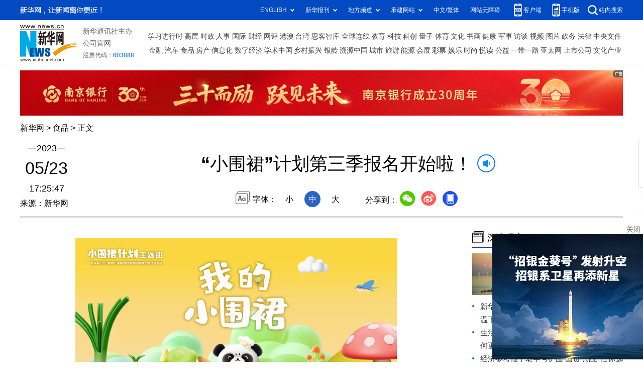

--- FILE ---
content_type: text/html; charset=utf-8
request_url: http://www.news.cn/food/20230523/7917444b521848a382a85f46ec74b91d/c.html
body_size: 5971
content:
<!DOCTYPE html><html><head><meta name="templateId" content="d2b039de7f564c3882858a6a1655f8c1"> <meta http-equiv="Content-Type" content="text/html; charset=utf-8"> <meta name="apple-mobile-web-app-capable" content="yes"> <meta name="apple-mobile-web-app-status-bar-style" content="black"> <meta content="telephone=no" name="format-detection"> <meta http-equiv="X-UA-Compatible" content="IE=edge"> <meta content="width=device-width, initial-scale=1.0, minimum-scale=1.0, maximum-scale=1.0,user-scalable=no" name="viewport"> <div data="datasource:202305237917444b521848a382a85f46ec74b91d" datatype="content"><meta name="keywords" content="全国妇联,宣传部,小朋友,我的小围裙,主题曲"></div> <div data="datasource:202305237917444b521848a382a85f46ec74b91d" datatype="content"><meta name="description" content="“小围裙”计划第三季报名开始啦！-"></div> <title data="datasource:202305237917444b521848a382a85f46ec74b91d" datatype="content">
            “小围裙”计划第三季报名开始啦！-新华网
        </title> <link rel="stylesheet" href="//lib.news.cn/common/reset.css"> <link rel="stylesheet" href="//lib.news.cn/swiper/swiper3.4.2/swiper.min.css"> <link rel="stylesheet" href="//www.news.cn/2021detail/css/detail2023.css"> <link rel="stylesheet" href="//www.news.cn/detail/css/cb_videoPlayer.css"> <script src="http://res.wx.qq.com/open/js/jweixin-1.6.0.js"></script> <script src="//lib.news.cn/common/share.js"></script> <script src="//lib.news.cn/jquery/jquery1.12.4/jquery.min.js"></script> <style>
        #sdgc .list-item {
            margin-bottom: 17px;
            padding-bottom: 12px;
            height: 80px;
            -webkit-box-sizing: border-box;
            -moz-box-sizing: border-box;
            box-sizing: border-box;
            border-bottom: 1px dotted #999
        }

        #sdgc .list-item .img {
            width: 120px;
            height: 67px;
            float: left;
            margin-right: 10px;
            overflow: hidden
        }

        #sdgc .list-item .img img {
            width: 100%;
            height: 100%
        }

        #sdgc .list-item .tit a {
            display: block;
            font-size: 15px;
            line-height: 22px;
            height: 44px;
            margin-bottom: 2px;
            margin-top: -5px;
            color: #333
        }

        #sdgc .list-item .tit span {
            display: inline-block;
            padding: 0 5px;
            font-size: 13px;
            line-height: 17px;
            background: #e30000;
            color: #fff
        }

        #sdgc .list-item .tit span a {
            height: auto;
            font-size: 13px;
            line-height: 17px;
            display: inline-block;
            background: #e30000;
            color: #fff
        }
    </style><meta name="pagetype" content="1"><meta name="filetype" content="0"><meta name="publishedtype" content="1"><meta name="author" content=""><meta name="catalogs" content="01003010109"><meta name="subject" content=""><meta name="contentid" content="202305237917444b521848a382a85f46ec74b91d"><meta name="publishdate" content="2023-05-23"><meta name="source" content="ycsys"><script src="//imgs.news.cn/webdig/xinhua_webdig.js" language="javascript" type="text/javascript" async></script></head> <div class="fix-ewm domPC" data="datasource:202305237917444b521848a382a85f46ec74b91d" datatype="content"><img src="//www.news.cn/detail2020/images/ewm.png" width="94" alt=""> <div class="fxd"><span class="fxd-wx"></span> <a href="javascript:void(0)" class="fxd-wb"></a> <span class="fxd-xcx"></span> <span class="fxd-khd"></span> <div class="fxd-wx-ewm"><img src="zxcode_202305237917444b521848a382a85f46ec74b91d.jpg"></div> <div class="fxd-xcx-ewm"><img></div> <div class="fxd-khd-ewm"><img src="//www.news.cn/2021detail/images/qrcode-app.png"></div></div></div> <div class="domPC"><script src="//www.news.cn/2021homepro/scripts/smallTop.js"></script></div> <div class="domMobile"><script src="//www.news.cn/2021mobile/scripts/toppx.js"></script></div> <div class="topAd"><div class="domPC"><ins data-ycad-slot="2166"></ins></div> <div class="domPC"><ins data-ycad-slot="2167"></ins></div></div> <div class="header domPC" data="datasource:202305237917444b521848a382a85f46ec74b91d" datatype="content"><div class="header-top clearfix"><div class="header-nav left"><a href="//www.news.cn/" target="_blank">新华网</a> &gt; <a class="curColumn"></a> &gt; 正文</div></div> <div class="header-cont clearfix"><div class="header-time left"><span class="year"><em>2023</em></span> <span class="day"><em>05</em>/<em>23</em></span> <span class="time">17:25:47</span></div> <div class="source">来源：新华网
            </div> <div class="head-line clearfix"><h1><span class="title">“小围裙”计划第三季报名开始啦！</span> <span class="btn-audio"></span></h1> <audio id="audioDom" loop="loop" src="" class="hide"></audio> <div class="pageShare"><div class="setFont">字体：
                        <span id="fontSmall">小</span> <span id="fontNormal" class="active">中</span> <span id="fontBig">大</span></div> <div class="share">分享到：<a href="javascript:void(0)" class="wx"></a><a href="javascript:void(0)" class="wb"></a><a href="javascript:void(0)" class="xcx"></a><a href="javascript:void(0)" class="khd"></a> <div class="wx-ewm"><img src="zxcode_202305237917444b521848a382a85f46ec74b91d.jpg"></div> <div class="xcx-ewm"><img></div> <div class="khd-ewm"><img src="//www.news.cn/2021detail/images/qrcode-app.png"></div></div></div></div></div></div> <div class="adv domMob"><div class="advCont" style="display:none"><ins data-ycad-slot="2305"></ins></div> <div class="advShow"></div></div> <div class="mheader domMobile" data="datasource:202305237917444b521848a382a85f46ec74b91d" datatype="content"><h1><span class="title">“小围裙”计划第三季报名开始啦！</span></h1> <div class="info">
            2023-05-23 17:25:47
            <span>
                来源：新华网
            </span></div></div> <div class="main clearfix"><div class="main-left left"><div id="detail" data="datasource:202305237917444b521848a382a85f46ec74b91d" datatype="content"><span id="detailContent"><p><span class="pageVideo" width="640" video_width="1280" video_height="720" poster="//vodpub6.v.news.cn/yqfbzx-original/20230523/image/e068e5bd-ae4a-48ff-a4f0-5402dadb5747.png" video_src="//vodpub6.v.news.cn/yqfbzx-original/20230523/202305237917444b521848a382a85f46ec74b91d_f57873ee37784b74945e73002491f65e.mp4"></span></p><p data-mce-fragment="1">&emsp;&emsp;“小围裙”计划第三季报名开始啦！“穿上我的小围裙，勤劳的精灵，酸甜苦辣全都是成长的证明……”</p><p data-mce-fragment="1">&emsp;&emsp;正如“小围裙”计划主题曲所唱的，教育本身不应只局限在课堂上，让孩子们系上围裙，从课堂走进厨房，从书本走向生活，拿起锅铲，学着认识柴米油盐，尝试做熟人生第一道菜，帮爸爸妈妈分担家务，在灶台的烟火气里感受烹饪的快乐，在尝试和挑战中培养自己的胆量，这些将成为他们成长路上的宝贵财富。</p><p data-mce-fragment="1"><img id="zoDeZ0Uv98N95sfhaN7z" style=" display: block; margin-left: auto; margin-right: auto;" src="202305237917444b521848a382a85f46ec74b91d_20230523f87ff1628d4648578bbbfa613699fa37.png" width="600" height="400" data-mce-fragment="1" data-material-id="2023052316151671"></p><p data-mce-fragment="1">&emsp;&emsp;5月18日，由全国妇联宣传部指导，新华网联合中国疾病预防控制中心营养与健康所、农业农村部食物与营养发展研究所、中国饭店协会、中国营养保健食品协会、中国乳制品工业协会、中国玩具和婴童用品协会、杭州娃哈哈集团有限公司、锅圈食品（上海）股份有限公司、今麦郎集团、浙江帅康电气股份有限公司共同发起的2023儿童美食启蒙行动“小围裙”计划第三季在京启动。本季以“围住爱的味道，汇聚成长力量”为主题，推广普及劳动教育，培养孩子正确的劳动价值观和良好的劳动品质，持续提升劳动教育的导向性和实效性。</p><p data-mce-fragment="1"><img id="PH7DfEK2MYFrwMK3S6Kz" style=" display: block; margin-left: auto; margin-right: auto;" src="202305237917444b521848a382a85f46ec74b91d_202305236fab57f1c9cf41a780f485c60bfb6aee.png" width="600" height="400" data-mce-fragment="1" data-material-id="2023052312700716"></p><p data-mce-fragment="1">&emsp;&emsp;劳动教育是一项关乎国民身心素质的终生教育，要从娃娃抓起。去年暑期、今年春节期间，“小围裙”计划连续两季在线上线下成功举办，获得了13亿次曝光量，以“小切口”引领了“大风尚”，成为受到广泛关注的“现象级”品牌，带动越来越多的家庭更加重视劳动教育。</p><p data-mce-fragment="1">&emsp;&emsp;今年，“小围裙”计划第三季将迎来传播资源、IP化运营、文化属性、内容策划、活动运营这五大方面的全面升级，引导广大少年儿童积极参与烹饪营养、农业与工业生产等劳动种类，并将劳动过程和成果以视频形式上传网络平台，同时通过“小围裙城市寻味”“小围裙国味餐厅”“金牌小围裙之夜”等丰富多彩的活动，抓住衣食住行等日常生活中的劳动实践机会，鼓励孩子自觉参与、自己动手，随时随地、坚持不懈进行劳动，在学习实践中引导培养儿童劳动意识。</p><p data-mce-fragment="1">&emsp;&emsp;本季还将搭乘文旅热点，推出IP延伸系列内容——《小围裙周记》，围绕五个“1”全面展开：举办“1场”各地饮食文化体验之旅，了解52个生动有趣的中华饮食文化故事，开展儿童饮食文化启蒙科普之旅。做“1道”拿手好菜，围绕52个地标农产品展现故乡美食文化，体验劳动的快乐。写“1篇”饱含童真童趣的儿童周记vlog，听52位全网最具人气的萌娃分享劳动心得。做“1份”中国亲子周末度假攻略，父母和孩子一同走进中国最美乡村，体验温馨快乐的周末亲子时光。汇集成“1档”最具“萌文化”的劳动教育体验节目，以展现童趣、寓教于乐的方式，将劳动的种子种在每个观众心中。</p><p data-mce-fragment="1">&emsp;&emsp;“穿上我的小围裙，向快乐靠近；家的味道在手心，幸福如影随形……”走进田间农场，播种希望的种子；烹饪一餐美食，与亲友一同分享；参加劳动实践，领悟劳动精神……</p><p data-mce-fragment="1">&emsp;&emsp;小朋友们，如果你想走出教室，走进厨房，走向田间，在广阔天地的探索与挑战中，领悟劳动的价值和意义，体会耕耘的收获和喜悦，找到珍惜生活并坚守理想的信念，快来报名“小围裙”计划第三季吧！</p><p data-mce-fragment="1">&emsp;&emsp;本季报名方式有多种，可以扫描下方二维码报名，也可以搜索并关注“新华网”“新华网财经”“娃哈哈”“锅圈食汇”“拉面范”“帅康电器”的微信公众号报名。同时，“新华网财经”的微博、抖音也将开通报名入口，敬请关注！</p><p data-mce-fragment="1">&emsp;&emsp;积极参与报名的“小围裙”们还有机会获得由新华网、娃哈哈、锅圈、今麦郎、帅康电气共同提供的小围裙一件。小朋友们可以穿上这件小围裙，在保证安全的前提下，将自己下厨的过程和饭菜作品制作成短视频发布在抖音上，并@新华网、@新华财经的抖音账号。点赞和评论数排名靠前的小朋友还有机会获得精美大礼包一份！快来报名吧！</p><p data-mce-fragment="1"><img id="dS9F3kAkdOcbx5FMmiHc" style=" display: block; margin-left: auto; margin-right: auto;" src="202305237917444b521848a382a85f46ec74b91d_202305238b855382c2b64d81af8320f8124b9cf1.png" width="274" height="274" data-mce-fragment="1" data-material-id="2023052314669833"></p><p data-mce-fragment="1">&emsp;&emsp;弘扬劳动精神，磨练意志品质，涵养奋斗精神，“小围裙”计划第三季扬帆起航，积极探索“五育”融合理念下的劳动教育，让劳动最光荣、劳动最崇高、劳动最伟大、劳动最美丽的理念深入孩子心中。（任禹西）</p></span> <div id="articleEdit"><span class="tiyi1 domPC"><a href="javascript:void(0);" class="advise">【纠错】</a> <div id="advisebox01" class="tiyi01" style="display:none;"><div><iframe id="jc_link1" border="0" marginwidth="0" framespacing="0" marginheight="0" frameborder="0" noresize="noresize" scrolling="no" vspale="0" style="width:600px;height:350px;float:left;"></iframe></div> <div class="tiyi03"><div id="jc_close1" style="cursor:pointer;"></div></div></div></span> <span class="editor"> 【责任编辑:王忻】 </span></div></div> <div class="nextpage clearfix" style="display:none;"><div class="nextpage-tit">阅读下一篇：</div> <div class="nextpage-cont"><a href="#"></a></div></div> <div class="ad_right domPC" style="margin-bottom:20px"><ins data-ycad-slot="399"></ins></div> <div class="domPC"><ins data-ycad-slot="2168"></ins></div> <div class="domPC"><ins data-ycad-slot="2169"></ins></div> <div class="bookList clearfix domPC"><ul></ul></div> <div class="domPC"><ins data-ycad-slot="2169"></ins></div></div> <div class="main-right right"><div class="ad_right domPC"><ins data-ycad-slot="2174"></ins></div> <div class="columBox domPC"><div class="col-tit"><span><a href="//www.news.cn/depthobserve.htm" target="_blank">深度观察</a></span></div> <div id="sdgc" class="col-cont"><div class="list list-mix"><ul></ul></div> <div class="list list-txt dot"><ul></ul></div> <div class="list list-pic"><ul></ul></div></div></div> <div class="ad_right domPC"><ins data-ycad-slot="2175"></ins></div> <div class="columBox book"><ul></ul></div> <div class="ad_right domPC"><ins data-ycad-slot="2176"></ins></div> <div class="ad_right domPC"><ins data-ycad-slot="2177"></ins></div></div></div> <div class="adv domMob"><div class="advCont" style="display:none"><ins data-ycad-slot="2306"></ins></div> <div class="advShow"></div></div> <div class="foot"><script src="//lib.news.cn/common/foot.js"></script></div> <div class="domPC" style="margin-bottom:20px"><ins data-ycad-slot="2262"></ins></div> <div data="datasource:202305237917444b521848a382a85f46ec74b91d" datatype="content"><div id="fontsize" style="display:none;">
            
        </div> <div id="fontcolor" style="display:none;">
            
        </div> <div id="wxpic" style="display:none;"><img src=""></div> <div id="wxtitle" style="display:none;">
            “小围裙”计划第三季报名开始啦！
        </div></div> <script>
    //微信分享图功能
    var wxfxPic = $.trim($("#wxpic").find("img").attr("src"));
    var wxfxTit = $.trim($("#wxtitle").html()).replace("&nbsp;", "");
    var detaiWxPic = $("#wxsharepic").attr("src");
    if (wxfxPic == "") {
        wxfxPic = '//lib.news.cn/common/sharelogo.jpg';
    } else {
        wxfxPic = window.location.href.replace("c.html", wxfxPic)
    }
    console.log("wxfxTit", wxfxTit);

    wxConfig({
        title: wxfxTit,
        desc: '新华网，让新闻离你更近！',
        link: window.location.href,
        imgUrl: wxfxPic
    });
</script> <script src="//www.news.cn/global/detail/xhCommonFun.js"></script> <script src="//www.news.cn/2021homepro/scripts/fixedNav.js"></script> <script src="//www.news.cn/2021detail/js/cb-video.js"></script> <script src="//www.news.cn/2021detail/js/xh-column.js"></script> <script src="//www.news.cn/detail/js/pager.js"></script> <script src="//www.news.cn/detail/js/cb_detail_20220721.js"></script> <script src="//www.news.cn/2021detail/js/booklist.js"></script> <script type="text/javascript" src="//a2.news.cn/js/xadndelayed.js"></script> <script src="//www.news.cn/mobile/20210315mobile/scripts/ad_mobile.js"></script> <script>
    // cbDetailConfig = {
    //     detailAtlasDisplayPc: false,
    //     detailAtlasDisplayMob: false,
    //     detailSetFontSizePc: true,
    //     detailSetFontSizeMob: true,
    //     detailSetFontColorPc: true,
    //     detailSetFontColorMob: true,
    // }
    // </script></html>


--- FILE ---
content_type: text/html;charset=utf-8
request_url: https://a3.xinhuanet.com/s?
body_size: 667
content:
<html xmlns='http://www.w3.org/1999/xhtml'><head><meta http-equiv='Content-Type' content='text/html; charset=utf-8' /><script type='text/javascript'>var jsn='{"sid":2166,"code":0,"w":["1200"],"h":["90"],"cw":["1200"],"ch":["90"],"top":300,"dis":["10","0"],"lic":1,"u":["http://a2.xinhuanet.com/download/adcreatives/2025/12/30/20251230034955946.jpg"],"c":["http://a3.xinhuanet.com/c?sid=2166&impid=2fd93285621346568af1eeb36d21afcc&cam=8552&adgid=8552&crid=16614&uid=49e709986aad4cd89817c110b1b047bc&d=xinhuanetv2&url=http%3A%2F%2Fwww.news.cn%2Ffood%2F20230523%2F7917444b521848a382a85f46ec74b91d%2Fc.html&ref=&i=316512275&tm=1768847160&sig=909d56bd68263ce6790a1e9f6014104f&click=https://www.njcb.com.cn/"],"e":[],"hl":"","t":1,"ct":4,"lp":0,"n":0,"tm":0,"r":"1768847158171319","ren":0,"pvm":["0"],"ckm":["0"],"fg":["3","http://a2.xinhuanet.com/download/ADMark/201612081600220000.png"]}';self.name = (function(a, b) {return (b.postMessage && b.parent.postMessage(a, '*'), a)})(jsn, self)</script></head></html>

--- FILE ---
content_type: text/html;charset=utf-8
request_url: https://a3.xinhuanet.com/s?
body_size: 991
content:
<html xmlns='http://www.w3.org/1999/xhtml'><head><meta http-equiv='Content-Type' content='text/html; charset=utf-8' /><script type='text/javascript'>var jsn='{"sid":2262,"code":0,"w":["300"],"h":["250"],"cw":["300"],"ch":["250"],"top":300,"dis":["5","5"],"lic":1,"u":["http://a2.xinhuanet.com/download/adcreatives/2026/1/16/202601160436161928.jpg"],"c":["http://a3.xinhuanet.com/c?sid=2262&impid=9cd8417e9b7b4e9783b84ac06fc66ed2&cam=8578&adgid=8578&crid=16629&uid=39e0c291462c4de7915195e4dc8e1d8e&d=xinhuanetv2&url=http%3A%2F%2Fwww.news.cn%2Ffood%2F20230523%2F7917444b521848a382a85f46ec74b91d%2Fc.html&ref=&i=316512275&tm=1768847160&sig=91f3e6dc7af76874955817f29e595ce1&click=https://www.news.cn/money/20260116/94b7b5dace6a4e31982687fa551918bf/c.html"],"e":[],"hl":"","t":1,"ct":3,"lp":0,"n":0,"tm":0,"r":"1768847158751761","ren":0,"pvm":["0"],"ckm":["0"],"fg":["0"]}';self.name = (function(a, b) {return (b.postMessage && b.parent.postMessage(a, '*'), a)})(jsn, self)</script></head></html>

--- FILE ---
content_type: text/plain;charset=UTF-8
request_url: http://api.home.news.cn/wx/jsapi.do?callback=jQuery112406836241625915995_1768847157898&mpId=390&url=http%3A%2F%2Fwww.news.cn%2Ffood%2F20230523%2F7917444b521848a382a85f46ec74b91d%2Fc.html&_=1768847157899
body_size: 328
content:
jQuery112406836241625915995_1768847157898({"code":200,"description":"操作成功","content":{"signature":"5541aadbbb2bbf2f50ea4a577c2449d82c99be47","appId":"wxbb5196cf19a1a1af","nonceStr":"2f780837d1bd4afb9f443b4ecb1629b5","url":"http://wwwnewscn/food/20230523/7917444b521848a382a85f46ec74b91d/chtml","timestamp":1768847159}});